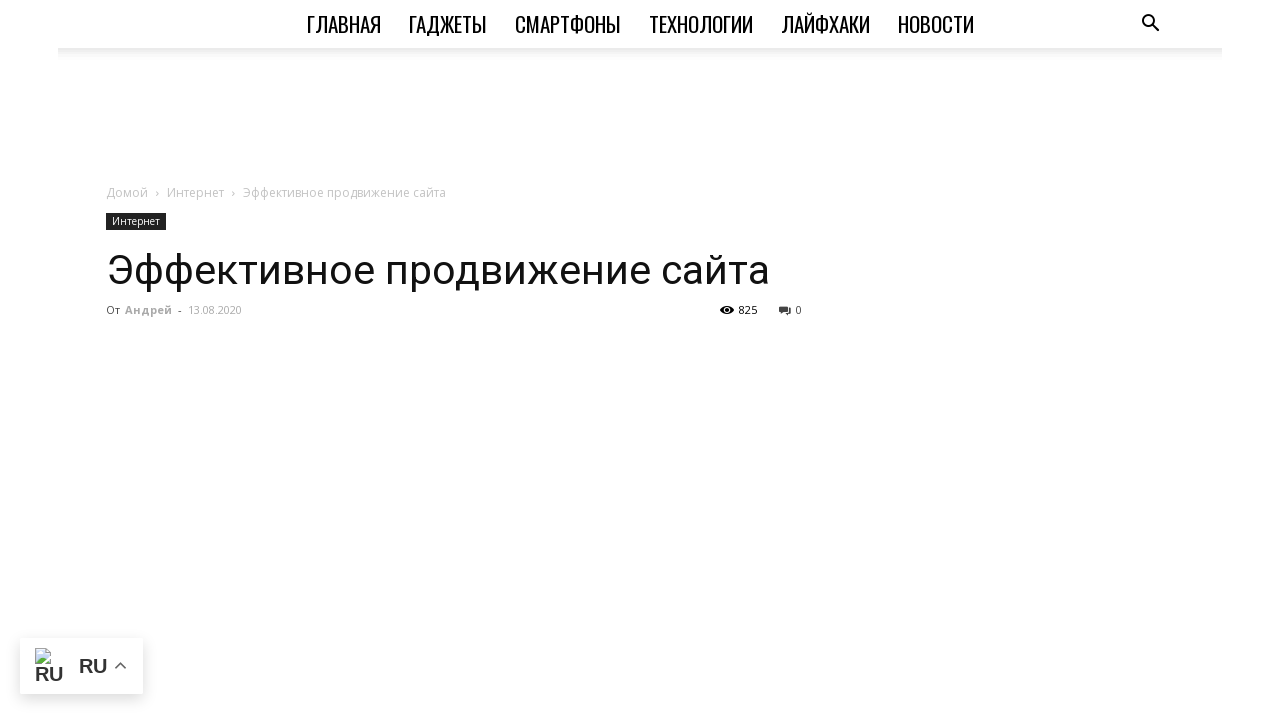

--- FILE ---
content_type: text/html; charset=utf-8
request_url: https://www.google.com/recaptcha/api2/aframe
body_size: 269
content:
<!DOCTYPE HTML><html><head><meta http-equiv="content-type" content="text/html; charset=UTF-8"></head><body><script nonce="dHH1AzSS9X-50crvQ4-WsQ">/** Anti-fraud and anti-abuse applications only. See google.com/recaptcha */ try{var clients={'sodar':'https://pagead2.googlesyndication.com/pagead/sodar?'};window.addEventListener("message",function(a){try{if(a.source===window.parent){var b=JSON.parse(a.data);var c=clients[b['id']];if(c){var d=document.createElement('img');d.src=c+b['params']+'&rc='+(localStorage.getItem("rc::a")?sessionStorage.getItem("rc::b"):"");window.document.body.appendChild(d);sessionStorage.setItem("rc::e",parseInt(sessionStorage.getItem("rc::e")||0)+1);localStorage.setItem("rc::h",'1768744614080');}}}catch(b){}});window.parent.postMessage("_grecaptcha_ready", "*");}catch(b){}</script></body></html>